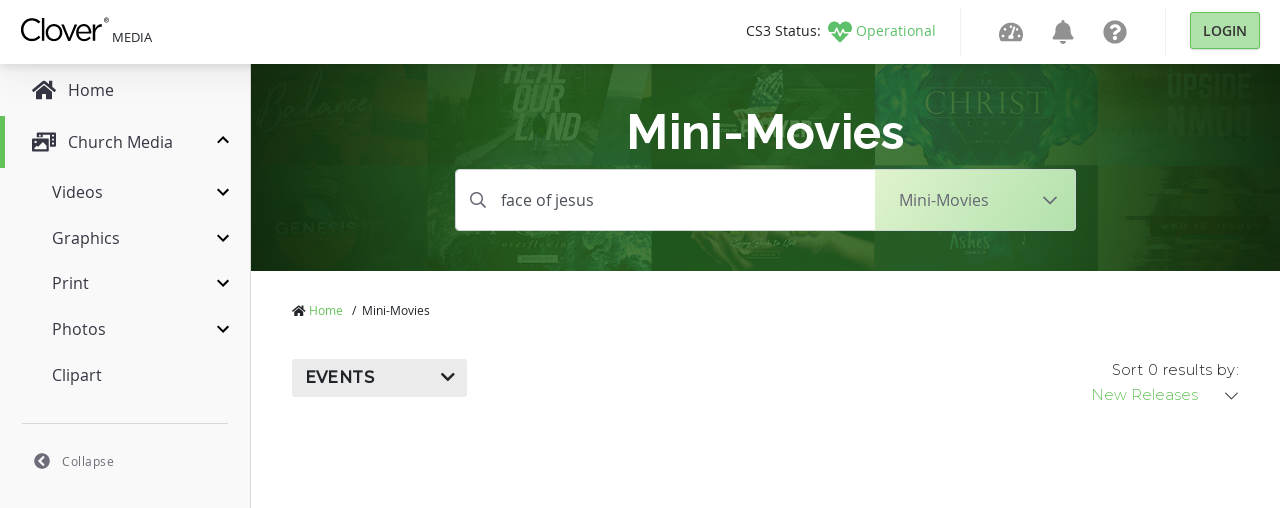

--- FILE ---
content_type: text/html; charset=utf-8
request_url: https://medialibrary.cloversites.com/categories/sermon-video-7717/face%20of%20jesus
body_size: 9360
content:
<!DOCTYPE html>
<html lang="en">
  <head>


    <!-- Google Tag Manager -->
    <script>(function(w,d,s,l,i){w[l]=w[l]||[];w[l].push({'gtm.start':
    new Date().getTime(),event:'gtm.js'});var f=d.getElementsByTagName(s)[0],
    j=d.createElement(s),dl=l!='dataLayer'?'&l='+l:'';j.async=true;j.src=
    'https://www.googletagmanager.com/gtm.js?id='+i+dl;f.parentNode.insertBefore(j,f);
    })(window,document,'script','dataLayer','GTM-MCKVWJR');</script>
    <!-- End Google Tag Manager --> 
    
    <meta charset="utf-8">

    <meta name="viewport" content="initial-scale=1, maximum-scale=1">
    <meta name="turbolinks-cache-control" content="no-cache">

    <link rel="shortcut icon" type="images/ico" href="/clover-favicon.ico" />
    <link href="https://fonts.googleapis.com/css?family=Raleway:400,500,600,700|Montserrat:300,400,500" rel="stylesheet">

    <title>face of jesus | Mini-Movies | Clover Media</title>
<meta name="keywords" content="face of jesus | sermon video, mini movies" />
<meta name="description" content="face of jesus | Award winning sermon video, church videos and mini movies for church!" />

    <meta name="csrf-param" content="authenticity_token" />
<meta name="csrf-token" content="LYrE9HoI0g16ogtUnwANIdj2aA7qtj+PSFUlPN+lv8EiWdZsOVwbgAjMxLpqOYjCO7XUCc8uweW1nO+FuT/RJg==" />
    <link rel="stylesheet" media="print,screen" href="/packs/css/mediaaccess-e681c6a0.css" />
    <script src="/packs/js/mediaaccess-490e193a4fda67806595.js"></script>

    <script src="/assets/application-b134e2e5d1c4f85e919ff37dbc7471d15651c2f13ad0973dece1a6af6f21e49a.js" data-turbolinks-track="true"></script>
    <link rel="stylesheet" media="screen" href="/assets/clover-43005415256ee6e83c210ec43e23ba1605459c3e320af37ac89388f40cd33f81.css" data-turbolinks-track="true" />

    <link rel="stylesheet" href="https://images.sharefaith.com/images/img/3/central/css/flipclock.css" type="text/css"/>
    <script type="text/javascript" src="https://images.sharefaith.com/images/img/3/central/js/flipclock.min.js"></script>


  </head>

  <body class="categories">
    <!-- Google Tag Manager (noscript) -->
    <noscript><iframe src="https://www.googletagmanager.com/ns.html?id=GTM-MCKVWJR"
    height="0" width="0" style="display:none;visibility:hidden"></iframe></noscript>
    <!-- End Google Tag Manager (noscript) -->

    <script type="application/json" id="js-react-on-rails-context">{"railsEnv":"production","inMailer":false,"i18nLocale":"en","i18nDefaultLocale":"en","rorVersion":"11.3.0","rorPro":false,"href":"https://medialibrary.cloversites.com/categories/sermon-video-7717/face%20of%20jesus","location":"/categories/sermon-video-7717/face%20of%20jesus","scheme":"https","host":"medialibrary.cloversites.com","port":null,"pathname":"/categories/sermon-video-7717/face%20of%20jesus","search":null,"httpAcceptLanguage":null,"serverSide":false}</script>
<div id="MediaAccessNavbar-react-component-ff5fe0da-fb82-42d2-8dec-aeee69c01097"><nav class="clover-ui-Navbar"><a href="/"><div class="clover-ui-Navbar__Logo"><svg width="89" height="25" viewBox="0 0 89 25"><g fill-rule="evenodd" transform="translate(0 .413)"><path d="M11.7827366,23.7541277 C5.52328034,23.7541277 0.907271008,18.7090213 0.907271008,12.2982128 C0.907271008,5.95174468 5.49361704,0.780255319 11.8754656,0.780255319 C15.8087203,0.780255319 18.1648344,2.20723404 20.3317514,4.30238298 L18.6601368,6.14246809 C16.8309827,4.36570213 14.786458,3.09651064 11.8440574,3.09651064 C7.04283931,3.09651064 3.44709816,7.06340426 3.44709816,12.2348936 C3.44709816,17.4084255 7.07225335,21.4378723 11.8440574,21.4378723 C14.8178662,21.4378723 16.7696619,20.2634043 18.8455948,18.2331064 L20.4558886,19.8508085 C18.1944977,22.1997447 15.7159913,23.7541277 11.7827366,23.7541277"></path><polygon points="21.92 .517 24.306 .517 24.306 23.373 21.92 23.373"></polygon><path d="M33.9364904,23.7541277 C29.1347738,23.7541277 25.6322602,19.8822128 25.6322602,15.2180426 C25.6322602,10.5533617 29.1646864,6.6186383 33.9973127,6.6186383 C38.8007742,6.6186383 42.3314555,10.4897872 42.3314555,15.1544681 C42.3314555,19.8196596 38.769366,23.7541277 33.9364904,23.7541277 L33.9364904,23.7541277 Z M33.9364904,8.77634043 C30.4668806,8.77634043 28.0811033,11.6001702 28.0811033,15.1544681 C28.0811033,18.7090213 30.6209304,21.5650213 33.9973127,21.5650213 C37.4686674,21.5650213 39.884108,18.7401702 39.884108,15.2180426 C39.884108,11.6323404 37.3128727,8.77634043 33.9364904,8.77634043 L33.9364904,8.77634043 Z"></path><polyline points="54.648 6.968 57.22 6.968 50.249 23.501 48.142 23.501 41.202 6.968 43.836 6.968 49.226 20.581 54.648 6.968"></polyline><path d="M64.1751156 21.6275745C66.3744379 21.6275745 67.9234109 20.7079149 69.224608 19.3113191L70.7110139 20.6757447C69.1007201 22.5160851 67.1489244 23.7541277 64.1137948 23.7541277 59.7134053 23.7541277 56.1196583 20.2955745 56.1196583 15.1861277 56.1196583 10.4269787 59.3736483 6.6186383 63.802704 6.6186383 68.5430998 6.6186383 71.269382 10.4897872 71.269382 15.3132766 71.269382 15.5359149 71.269382 15.7889362 71.2379738 16.0751489L58.5355975 16.0751489C58.8783458 19.6289362 61.3556058 21.6275745 64.1751156 21.6275745L64.1751156 21.6275745zM68.8531935 14.2664681C68.6056669 11.2828085 66.9330553 8.68110638 63.7416325 8.68110638 60.9525338 8.68110638 58.8464391 11.0611915 58.5355975 14.2664681L68.8531935 14.2664681 68.8531935 14.2664681zM75.2126076 23.3731915L72.8268302 23.3731915 72.8268302 6.96842553 75.2126076 6.96842553 75.2126076 11.2511489C76.3886705 8.52255319 78.7128778 6.55506383 81.7487552 6.68221277L81.7487552 9.31634043 81.5627987 9.31634043C78.0620299 9.31634043 75.2126076 11.886383 75.2126076 16.836L75.2126076 23.3731915M84.1425092 1.60697872C84.2721304 1.30493617 84.4491132 1.04297872 84.672959.820851064 84.8960569.598978723 85.1557978.424595745 85.4531787.297957447 85.7498118.171319149 86.0653895.108255319 86.3994133.108255319 86.7336863.108255319 87.0480177.171319149 87.3426566.297957447 87.6370462.424595745 87.89579.598978723 88.1168938.820851064 88.3384961 1.04297872 88.513734 1.30493617 88.644103 1.60697872 88.7739734 1.90953191 88.8390333 2.23557447 88.8390333 2.5866383 88.8390333 2.94638298 88.7739734 3.27829787 88.644103 3.58289362 88.513734 3.88723404 88.3384961 4.15148936 88.1168938 4.37540426 87.89579 4.59982979 87.6370462 4.77421277 87.3426566 4.89855319 87.0480177 5.0226383 86.7336863 5.08493617 86.3994133 5.08493617 86.0653895 5.08493617 85.7498118 5.0226383 85.4531787 4.89855319 85.1557978 4.77421277 84.8960569 4.59982979 84.672959 4.37540426 84.4491132 4.15148936 84.2721304 3.88723404 84.1425092 3.58289362 84.011891 3.27829787 83.9470804 2.94638298 83.9470804 2.5866383 83.9470804 2.23557447 84.011891 1.90953191 84.1425092 1.60697872L84.1425092 1.60697872zM84.5423407 3.43608511C84.644542 3.69574468 84.7853804 3.92119149 84.9653544 4.11242553 85.1443313 4.30314894 85.3574585 4.4532766 85.6024923 4.56229787 85.8470277 4.67106383 86.1130003 4.72544681 86.3994133 4.72544681 86.6815886 4.72544681 86.9435729 4.67106383 87.1866126 4.56229787 87.429403 4.4532766 87.6410345 4.30314894 87.8207593 4.11242553 88.0007333 3.92119149 88.1415717 3.69574468 88.243773 3.43608511 88.3452265 3.17591489 88.3965764 2.8932766 88.3965764 2.5866383 88.3965764 2.28919149 88.3452265 2.01114894 88.243773 1.75378723 88.1415717 1.49617021 88.0007333 1.27302128 87.8207593 1.08434043 87.6410345.895148936 87.429403.746808511 87.1866126.637787234 86.9435729.528510638 86.6815886.474382979 86.3994133.474382979 86.1130003.474382979 85.8470277.528510638 85.6024923.637787234 85.3574585.746808511 85.1443313.895148936 84.9653544 1.08434043 84.7853804 1.27302128 84.644542 1.49617021 84.5423407 1.75378723 84.4403887 2.01114894 84.389288 2.28919149 84.389288 2.5866383 84.389288 2.8932766 84.4403887 3.17591489 84.5423407 3.43608511L84.5423407 3.43608511zM86.5487269 1.14076596C86.8872376 1.14076596 87.1380047 1.20995745 87.3005297 1.34731915 87.4635532 1.48493617 87.5445665 1.69378723 87.5445665 1.97361702 87.5445665 2.23557447 87.4727763 2.42782979 87.3294452 2.54987234 87.1866126 2.67217021 87.0091313 2.74442553 86.7960042 2.7666383L87.609377 4.05242553 87.1345149 4.05242553 86.3605269 2.79982979 85.8921458 2.79982979 85.8921458 4.05242553 85.4494396 4.05242553 85.4494396 1.14076596 86.5487269 1.14076596 86.5487269 1.14076596zM86.3542951 2.43319149C86.4537544 2.43319149 86.5482283 2.42987234 86.636969 2.42323404 86.7259589 2.41634043 86.804978 2.39795745 86.8740262 2.36680851 86.9435729 2.33540426 86.9989112 2.28765957 87.040041 2.22357447 87.08142 2.15923404 87.1018603 2.06910638 87.1018603 1.95344681 87.1018603 1.85591489 87.0836635 1.77804255 87.0462728 1.72059574 87.0098791 1.6626383 86.962019 1.61821277 86.9034402 1.58731915 86.8456092 1.55617021 86.7780566 1.53497872 86.7017796 1.52374468 86.6264996 1.51302128 86.5514689 1.50740426 86.4774352 1.50740426L85.8921458 1.50740426 85.8921458 2.43319149 86.3542951 2.43319149 86.3542951 2.43319149z"></path></g></svg> <!-- -->Media</div></a><nav><ul class="clover-ui-Menu clover-ui-StatusIndicator clover-ui-StatusIndicator--operational"><li class="clover-ui-Menu__Item"><a href="https://status.cloversites.com/" target="_blank"><span class="clover-ui-StatusIndicator__StatusLabel">CS3 Status: </span><svg height="24" width="24" aria-hidden="true" focusable="false" data-prefix="fas" data-icon="heartbeat" role="img" xmlns="http://www.w3.org/2000/svg" viewBox="0 0 512 512"><path fill="currentColor" d="M320.2 243.8l-49.7 99.4c-6 12.1-23.4 11.7-28.9-.6l-56.9-126.3-30 71.7H60.6l182.5 186.5c7.1 7.3 18.6 7.3 25.7 0L451.4 288H342.3l-22.1-44.2zM473.7 73.9l-2.4-2.5c-51.5-52.6-135.8-52.6-187.4 0L256 100l-27.9-28.5c-51.5-52.7-135.9-52.7-187.4 0l-2.4 2.4C-10.4 123.7-12.5 203 31 256h102.4l35.9-86.2c5.4-12.9 23.6-13.2 29.4-.4l58.2 129.3 49-97.9c5.9-11.8 22.7-11.8 28.6 0l27.6 55.2H481c43.5-53 41.4-132.3-7.3-182.1z"></path></svg><span class="clover-ui-StatusIndictor__StatusName">Operational</span></a></li></ul><div class="clover-ui-Separator"></div><ul class="clover-ui-Menu clover-ui-Main clover-ui-Menu clover-ui-Main"><li class="clover-ui-Menu__Item clover-ui-Menu__Item"><a class="clover-ui-Menu__Tag" href="https://dashboard.cloversites.com/products"><svg height="24" width="24" role="img" xmlns="http://www.w3.org/2000/svg" viewBox="0 0 576 512"><path fill="currentColor" d="M288 32C128.94 32 0 160.94 0 320c0 52.8 14.25 102.26 39.06 144.8 5.61 9.62 16.3 15.2 27.44 15.2h443c11.14 0 21.83-5.58 27.44-15.2C561.75 422.26 576 372.8 576 320c0-159.06-128.94-288-288-288zm0 64c14.71 0 26.58 10.13 30.32 23.65-1.11 2.26-2.64 4.23-3.45 6.67l-9.22 27.67c-5.13 3.49-10.97 6.01-17.64 6.01-17.67 0-32-14.33-32-32S270.33 96 288 96zM96 384c-17.67 0-32-14.33-32-32s14.33-32 32-32 32 14.33 32 32-14.33 32-32 32zm48-160c-17.67 0-32-14.33-32-32s14.33-32 32-32 32 14.33 32 32-14.33 32-32 32zm246.77-72.41l-61.33 184C343.13 347.33 352 364.54 352 384c0 11.72-3.38 22.55-8.88 32H232.88c-5.5-9.45-8.88-20.28-8.88-32 0-33.94 26.5-61.43 59.9-63.59l61.34-184.01c4.17-12.56 17.73-19.45 30.36-15.17 12.57 4.19 19.35 17.79 15.17 30.36zm14.66 57.2l15.52-46.55c3.47-1.29 7.13-2.23 11.05-2.23 17.67 0 32 14.33 32 32s-14.33 32-32 32c-11.38-.01-20.89-6.28-26.57-15.22zM480 384c-17.67 0-32-14.33-32-32s14.33-32 32-32 32 14.33 32 32-14.33 32-32 32z"></path></svg></a></li><li class="clover-ui-Menu__Item clover-ui-Menu__Item"><a class="clover-ui-Menu__Tag" href="https://dashboard.cloversites.com/news"><svg height="24" width="24" role="img" xmlns="http://www.w3.org/2000/svg" viewBox="0 0 448 512"><path fill="currentColor" d="M224 512c35.32 0 63.97-28.65 63.97-64H160.03c0 35.35 28.65 64 63.97 64zm215.39-149.71c-19.32-20.76-55.47-51.99-55.47-154.29 0-77.7-54.48-139.9-127.94-155.16V32c0-17.67-14.32-32-31.98-32s-31.98 14.33-31.98 32v20.84C118.56 68.1 64.08 130.3 64.08 208c0 102.3-36.15 133.53-55.47 154.29-6 6.45-8.66 14.16-8.61 21.71.11 16.4 12.98 32 32.1 32h383.8c19.12 0 32-15.6 32.1-32 .05-7.55-2.61-15.27-8.61-21.71z"></path></svg></a></li><li class="clover-ui-Menu__Item clover-ui-Menu__Item"><a class="clover-ui-Menu__Tag" href="https://help.cloversites.com/"><svg height="24" width="24" role="img" xmlns="http://www.w3.org/2000/svg" viewBox="0 0 512 512"><path fill="currentColor" d="M504 256c0 136.997-111.043 248-248 248S8 392.997 8 256C8 119.083 119.043 8 256 8s248 111.083 248 248zM262.655 90c-54.497 0-89.255 22.957-116.549 63.758-3.536 5.286-2.353 12.415 2.715 16.258l34.699 26.31c5.205 3.947 12.621 3.008 16.665-2.122 17.864-22.658 30.113-35.797 57.303-35.797 20.429 0 45.698 13.148 45.698 32.958 0 14.976-12.363 22.667-32.534 33.976C247.128 238.528 216 254.941 216 296v4c0 6.627 5.373 12 12 12h56c6.627 0 12-5.373 12-12v-1.333c0-28.462 83.186-29.647 83.186-106.667 0-58.002-60.165-102-116.531-102zM256 338c-25.365 0-46 20.635-46 46 0 25.364 20.635 46 46 46s46-20.636 46-46c0-25.365-20.635-46-46-46z"></path></svg></a></li><li class="clover-ui-Menu__Item"><div class="clover-ui-Separator"></div><a data-turbolinks="false" href="/users/auth/clover" class="clover-ui-Button">Login</a></li></ul></nav></nav></div>
      <script type="application/json" class="js-react-on-rails-component" data-component-name="MediaAccessNavbar" data-dom-id="MediaAccessNavbar-react-component-ff5fe0da-fb82-42d2-8dec-aeee69c01097">{"domain":{"id":1,"title":"Clover Media","name":"Media","domain_name":"cloversites.com","meta_description":"Clover Media","meta_keywords":"Clover Media","created_at":"2021-01-15T17:11:01.121Z","updated_at":"2021-01-22T21:18:11.010Z","oauth_provider":"clover","primary_color":null,"secondary_color":null,"media_type":"regular_media","subdomain":"medialibrary","google_analytics":null,"facebook_pixel":null,"segment":null,"google_site_verification":null},"protocol":"https:","user":null,"session":null,"application":"Media","site":{},"product":{},"authentication_path":"/users/auth/clover","subdomain":"medialibrary"}</script>
      




<script>
// Set the time in the future to count down to from now; set to 0 to disable the timer
COUNTDOWN_TO_TIME = new Date("November 30, 2022 17:00:00"); //November 30, 2022 17:00:00 PST

jQuery(function($) {
  var countdownTo;
  if ((!! COUNTDOWN_TO_TIME) && COUNTDOWN_TO_TIME > 0) {
      var tzOffsetMillis = (-8 + (COUNTDOWN_TO_TIME.getTimezoneOffset() / 60)) * 1000 * 60 * 60; // PST
      countdownTo = new Date(COUNTDOWN_TO_TIME.getTime() - tzOffsetMillis);
  } else {
      countdownTo = 0;
  }
  var secondsLeft = Math.ceil((countdownTo - (new Date())) / 1000);
  if (secondsLeft > 0) {
      $('.clock').FlipClock(secondsLeft, {
          clockFace: 'DailyCounter',
          countdown: true
      });
      $('.top-header-bar-banner').show();
      $('#top-banner-countdown-link').show();
  }

});

</script>

    <div id='sidebar' data-turbolinks-permanent></div>
    <main class='mediaaccess-Main'>
      
<div class="hero" style="background-image: url('https://clovermedia.s3.us-west-2.amazonaws.com/rotator_slides/fa118226-ac9b-4637-870f-110039078c30_orig.');">
  <div class="text-center col-12 col-lg-10 offset-lg-1 col-lx-6 offset-lx-3">
    <h1>Mini-Movies</h1>
  </div>

  <div class="container">
  <div class="row">
    <div class="filter-header col-12 col-md-10 offset-md-1 col-lg-8 offset-lg-2">
      <form id="search-form" action="/search" accept-charset="UTF-8" data-remote="true" method="post"><input name="utf8" type="hidden" value="&#x2713;" />

        <input type="hidden" name="by_category" id="by_category" value="sermon-video-7717" />

        <div class="mb3 input-group">
          <input type="text" class="search-input form-control" value="face of jesus" name="by_query" placeholder="Search your heart's desire..." />

          <div class="input-group-append">
            <div class="dropdown d-none d-sm-inline-block">
              <button class="btn dropdown-toggle" type="button" id="dropdownMenuButton" data-toggle="dropdown" aria-haspopup="true" aria-expanded="false">
                  <span>Mini-Movies</span>
              </button>
              <div class="dropdown-menu dropdown-menu-down" aria-labelledby="dropdownMenuButton">
                <a alt="All Categories" class="dropdown-item" href="/search/face%20of%20jesus">All Categories</a>
                    <a alt="Title Graphics" class="dropdown-item" href="/categories/church-powerpoint-templates-7351/face%20of%20jesus">Title Graphics</a>
                    <a alt="Motion Videos" class="dropdown-item" href="/categories/church-motion-graphics-8413/face%20of%20jesus">Motion Videos</a>
                    <a alt="Worship Videos" class="dropdown-item" href="/categories/worship-media-7597/face%20of%20jesus">Worship Videos</a>
                    <a alt="Worship Backgrounds" class="dropdown-item" href="/categories/worship-backgrounds-7766/face%20of%20jesus">Worship Backgrounds</a>
                    <a alt="Social Media Graphics" class="dropdown-item" href="/categories/social-media-graphics-8500/face%20of%20jesus">Social Media Graphics</a>
                    <a alt="Coundown Videos" class="dropdown-item" href="/categories/church-countdown-timers-7795/face%20of%20jesus">Coundown Videos</a>
                    <a alt="Multi-Screen Videos" class="dropdown-item" href="/categories/triple-wide-videos-8405/face%20of%20jesus">Multi-Screen Videos</a>
                    <a alt="Bi-fold Bulletins" class="dropdown-item" href="/categories/church-bulletin-covers-7277/face%20of%20jesus">Bi-fold Bulletins</a>
                    <a alt="Tri-fold Bulletins" class="dropdown-item" href="/categories/tri-fold-church-bulletins-8435/face%20of%20jesus">Tri-fold Bulletins</a>
                    <a alt="Flyers" class="dropdown-item" href="/categories/flyer-templates-7823/face%20of%20jesus">Flyers</a>
                    <a alt="Newsletters" class="dropdown-item" href="/categories/newsletter-templates-7746/face%20of%20jesus">Newsletters</a>
                    <a alt="Stock Photos" class="dropdown-item" href="/categories/top-christian-stock-photos-and-religious-stock-images-8409/face%20of%20jesus">Stock Photos</a>
              </div>
            </div>
          </div>
        </div>

        <div class="form-group form-select d-sm-none">
          <select name="category" id="category" class="form-control"><option value="">All Categories</option><option value="church-powerpoint-templates-7351">Title Graphics</option>
<option value="church-motion-graphics-8413">Motion Videos</option>
<option value="worship-media-7597">Worship Videos</option>
<option value="worship-backgrounds-7766">Worship Backgrounds</option>
<option selected="selected" value="sermon-video-7717">Mini-Movies</option>
<option value="social-media-graphics-8500">Social Media Graphics</option>
<option value="church-countdown-timers-7795">Coundown Videos</option>
<option value="triple-wide-videos-8405">Multi-Screen Videos</option>
<option value="church-bulletin-covers-7277">Bi-fold Bulletins</option>
<option value="tri-fold-church-bulletins-8435">Tri-fold Bulletins</option>
<option value="flyer-templates-7823">Flyers</option>
<option value="newsletter-templates-7746">Newsletters</option>
<option value="top-christian-stock-photos-and-religious-stock-images-8409">Stock Photos</option></select>
        </div>
</form>    </div>
  </div>
</div>

</div>

<div class="search container">
  <div class="row">
    <div class="col-12">
      <ul class="breadcrumbs list-unstyled">
      <li>
          <i class='fas fa-home'></i>
        <a alt="Home" href="/">Home</a>
        <span>/</span>
      </li>
      <li>Mini-Movies</li>
</ul>

    </div>
  </div>

  <form action="/categories/sermon-video-7717/face%20of%20jesus" id='search-sidebar' method='get' data-remote='true'>
  <input type="hidden" name="by_query" id="by_query" value="face of jesus" />

  <div class="row filter-options">
    <div class="col-12 col-sm-7">
      <div class="button-groups" id="by_holiday"><button type="button" class="btn dropdown-toggle" data-toggle="dropdown"><div>Events</div></button><ul class="dropdown-menu"><li><div class="input-checkbox"><input name="by_holiday[]" id="sermons" type="checkbox" value="Sermons"></input><label for="sermons">Sermons</label></div></li><li><div class="input-checkbox"><input name="by_holiday[]" id="new-years" type="checkbox" value="New Years"></input><label for="new-years">New Years</label></div></li><li><div class="input-checkbox"><input name="by_holiday[]" id="mlk" type="checkbox" value="MLK"></input><label for="mlk">MLK</label></div></li><li><div class="input-checkbox"><input name="by_holiday[]" id="valentines-day" type="checkbox" value="Valentines Day"></input><label for="valentines-day">Valentines Day</label></div></li><li><div class="input-checkbox"><input name="by_holiday[]" id="lent" type="checkbox" value="Lent"></input><label for="lent">Lent</label></div></li><li><div class="input-checkbox"><input name="by_holiday[]" id="easter" type="checkbox" value="Easter"></input><label for="easter">Easter</label></div></li><li><div class="input-checkbox"><input name="by_holiday[]" id="mother-s-day" type="checkbox" value="Mother&#39;s Day"></input><label for="mother-s-day">Mother&#39;s Day</label></div></li><li><div class="input-checkbox"><input name="by_holiday[]" id="pentecost" type="checkbox" value="Pentecost"></input><label for="pentecost">Pentecost</label></div></li><li><div class="input-checkbox"><input name="by_holiday[]" id="memorial-day" type="checkbox" value="Memorial Day"></input><label for="memorial-day">Memorial Day</label></div></li><li><div class="input-checkbox"><input name="by_holiday[]" id="graduation" type="checkbox" value="Graduation"></input><label for="graduation">Graduation</label></div></li><li><div class="input-checkbox"><input name="by_holiday[]" id="father-s-day" type="checkbox" value="Father&#39;s Day"></input><label for="father-s-day">Father&#39;s Day</label></div></li><li><div class="input-checkbox"><input name="by_holiday[]" id="juneteenth" type="checkbox" value="Juneteenth"></input><label for="juneteenth">Juneteenth</label></div></li><li><div class="input-checkbox"><input name="by_holiday[]" id="4th-of-july" type="checkbox" value="4th of July"></input><label for="4th-of-july">4th of July</label></div></li><li><div class="input-checkbox"><input name="by_holiday[]" id="back-to-school" type="checkbox" value="Back to School"></input><label for="back-to-school">Back to School</label></div></li><li><div class="input-checkbox"><input name="by_holiday[]" id="fall-harvest" type="checkbox" value="Fall Harvest"></input><label for="fall-harvest">Fall Harvest</label></div></li><li><div class="input-checkbox"><input name="by_holiday[]" id="thanksgiving" type="checkbox" value="Thanksgiving"></input><label for="thanksgiving">Thanksgiving</label></div></li><li><div class="input-checkbox"><input name="by_holiday[]" id="christmas" type="checkbox" value="Christmas"></input><label for="christmas">Christmas</label></div></li></ul></div>
    </div>
    <div class="col-12 col-sm-2 offset-sm-3">
      <div class="float-right">
        <div class='total-count'>Sort 0 results by:</div>
        <select name="by_sort" id="by_sort" class="pretty"><option value="new-releases">New Releases</option>
<option value="popular">Trending</option></select>
      </div>
    </div>
  </div>
</form>

  <div class="lds-ellipsis d-none">
  <div></div>
  <div></div>
  <div></div>
  <div></div>
</div>


  <div class="row">
    <div class="col-12 assets">
      <div class="grid">
        
      </div>
      
    </div>
  </div>
</div>

    </main>

 


    <script>
      var sidebarProps = {
        'menuItems': [{"id":28,"position":5,"name":"Videos","short_name":"Videos","url":null,"children":[{"id":70,"position":2,"name":"Motion Videos","short_name":"Motion","url":null,"children":[],"sharefaith_category_id":8413,"parent_id":28},{"id":72,"position":3,"name":"Worship Videos","short_name":"Worship","url":null,"children":[],"sharefaith_category_id":7597,"parent_id":28},{"id":80,"position":11,"name":"Coundown Videos","short_name":"Coundown","url":null,"children":[],"sharefaith_category_id":7795,"parent_id":28},{"id":82,"position":12,"name":"Multi-Screen Videos","short_name":"Multi-Screen","url":null,"children":[],"sharefaith_category_id":8405,"parent_id":28}],"sharefaith_category_id":null,"parent_id":null},{"id":29,"position":6,"name":"Graphics","short_name":"Graphics","url":null,"children":[{"id":68,"position":1,"name":"Title Graphics","short_name":"Title","url":null,"children":[],"sharefaith_category_id":7351,"parent_id":29},{"id":103,"position":4,"name":"Worship Backgrounds","short_name":"Backgrounds","url":null,"children":[],"sharefaith_category_id":7766,"parent_id":29},{"id":78,"position":10,"name":"Social Media Graphics","short_name":"Social Media","url":null,"children":[],"sharefaith_category_id":8500,"parent_id":29}],"sharefaith_category_id":null,"parent_id":null},{"id":30,"position":7,"name":"Print Graphics","short_name":"Print","url":null,"children":[{"id":86,"position":13,"name":"Bi-fold Bulletins","short_name":"Bi-fold Bulletins","url":null,"children":[],"sharefaith_category_id":7277,"parent_id":30},{"id":88,"position":14,"name":"Tri-fold Bulletins","short_name":"Tri-fold Bulletins","url":null,"children":[],"sharefaith_category_id":8435,"parent_id":30},{"id":90,"position":15,"name":"Flyers","short_name":"Flyers","url":null,"children":[],"sharefaith_category_id":7823,"parent_id":30},{"id":92,"position":16,"name":"Newsletters","short_name":"Newsletters","url":null,"children":[],"sharefaith_category_id":7746,"parent_id":30}],"sharefaith_category_id":null,"parent_id":null},{"id":31,"position":8,"name":"Photos","short_name":"Photos","url":null,"children":[{"id":94,"position":17,"name":"Stock Photos","short_name":"Stock","url":null,"children":[],"sharefaith_category_id":8409,"parent_id":31}],"sharefaith_category_id":null,"parent_id":null},{"id":100,"position":18,"name":"Clipart","short_name":"Clipart","url":"/cliparts","children":[],"sharefaith_category_id":null,"parent_id":null}],
        'domain': {"id":1,"title":"Clover Media","name":"Media","domain_name":"cloversites.com","meta_description":"Clover Media","meta_keywords":"Clover Media","created_at":"2021-01-15T17:11:01.121Z","updated_at":"2021-01-22T21:18:11.010Z","oauth_provider":"clover","primary_color":null,"secondary_color":null,"media_type":"regular_media","subdomain":"medialibrary","google_analytics":null,"facebook_pixel":null,"segment":null,"google_site_verification":null},
        'otherDomains': [],
        'protocol': 'https:',
        'user': null
      }
    </script>

      <script>
        new CloverAppcues({
          site: {},
          product: {},
          user: null
        }).setup()

        new CloverWootrics({
          site: {},
          user: null
        }).setup()
      </script>




  </body>
</html>
